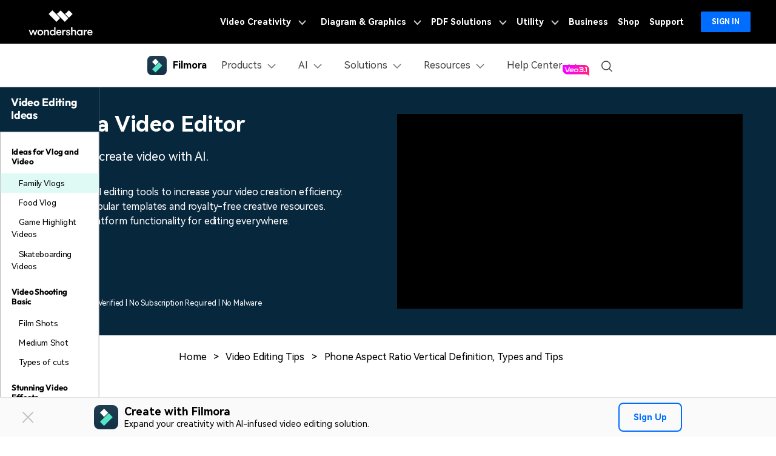

--- FILE ---
content_type: text/css
request_url: https://images.wondershare.com/filmora/style/filmora-login.css
body_size: 678
content:
.wsc-header-top{position:relative}.wsc-header-top{z-index:11}.wsc-header-bottom-logo{z-index:20}.wsc-header-bottom,.wsc-header-close{z-index:10}.wsc-header-bottom-logo nav,.wsc-header-top:hover~.wsc-header-close{z-index:11}.wsc-header-menu-wrapper{margin-right:130px}.wsc-header li .a-inline{display:inline-block}.wsc-header li.text-contact-us{padding:25px 0;border-top:1px solid #ddd}.filmora-login.user-panel .hidden{display:none}.filmora-login.user-panel{position:absolute;width:100%;top:50px;color:#fff}.filmora-login.user-panel .container{position:relative}.filmora-login .user-bar{float:right;position:relative;z-index:12}.filmora-login .panel-user{position:absolute;z-index:20;right:-8px;top:50px;width:226px;background:#09283e}.filmora-login .user-name{font-size:16px;padding:20px 30px 20px;opacity:.51}.filmora-login .user-name .inline-block{vertical-align:middle}.filmora-login .user-name span{height:20px;line-height:19px}.filmora-login .user-action{color:#fff;padding-bottom:16px}.filmora-login .user-action li{height:40px;line-height:40px;padding:0 30px;font-size:16px;font-weight:500;text-align:left}.filmora-login .user-action li.logout{border-bottom:none}.filmora-login .user-action li a{color:#fff;display:inline-block;width:100%}.filmora-login .user-action svg{display:inline-block;vertical-align:text-top;margin-right:20px}.filmora-login .user-name img{width:40px;height:40px;border-radius:50%;margin:0 10px 0 10px;display:inline-block;cursor:pointer}.filmora-login .text-left{text-align:left;width:calc(100% - 80px)}.filmora-login .avatar .user-avatar{width:30px;height:30px;border-radius:50%;cursor:pointer}.filmora-login .user-bar li{cursor:pointer}.filmora-login .user-bar .menu-icon{font-weight:400;margin-right:-8px}.filmora-login .user-bar .menu-icon i{vertical-align:middle}.filmora-login .panel-user .hide-overflow{overflow:hidden;text-overflow:ellipsis;white-space:normal;display:-webkit-box;-webkit-box-orient:vertical;-webkit-line-clamp:1;word-break:break-all}.text-top-i{font-style:normal;position:absolute;left:13px;top:-6px}.filmora-login .action-txt{border:solid 1px #fff;padding:6px 24px;margin-top:-4px}@media(max-width:980px){.filmora-login.user-panel{top:13px;cursor:pointer}.wsc-header-menu-wrapper{margin-right:0}.filmora-login .action-txt{color:#07273d;border:solid 1px #07273d;padding:0 3px;margin:-7px 0 0 0}.filmora-login .user-bar .menu-icon{color:#07273d;margin:-12px 0 0}.filmora-login .action-txt{color:#3f4e59;font-size:14px}.text-top-i{left:auto;top:auto}}#login iframe{position:fixed;top:0;left:0;width:100%;height:100%;z-index:100}.text-red{color:red}

--- FILE ---
content_type: image/svg+xml
request_url: https://images.wondershare.com/filmora/images2025/header-download-label-sora2.svg
body_size: 2441
content:
<svg width="42" height="20" viewBox="0 0 42 20" fill="none" xmlns="http://www.w3.org/2000/svg">
<path d="M0 1C0 0.447716 0.447715 0 1 0L33.9997 0C38.4179 0 41.9997 3.58165 41.9997 7.99993C41.9997 12.1295 41.9997 16.38 41.9997 20C41.9997 20 41.4997 17.7778 39.9997 16.6667C38.4997 15.5556 35.4997 15.5556 35.4997 15.5556H8C3.58173 15.5556 0 11.9738 0 7.55556V1Z" fill="url(#paint0_linear_2218_4520)"/>
<path d="M8.729 12.209C8.01767 12.209 7.41633 12.0953 6.925 11.868C6.441 11.6407 6.07067 11.329 5.814 10.933C5.55733 10.5297 5.429 10.075 5.429 9.569H6.958C6.958 9.78167 7.01667 9.99067 7.134 10.196C7.25133 10.394 7.43833 10.5553 7.695 10.68C7.959 10.8047 8.30367 10.867 8.729 10.867C9.11033 10.867 9.42933 10.812 9.686 10.702C9.94267 10.592 10.1333 10.449 10.258 10.273C10.3827 10.0897 10.445 9.88433 10.445 9.657C10.445 9.371 10.324 9.14367 10.082 8.975C9.84 8.799 9.466 8.689 8.96 8.645L8.256 8.59C7.486 8.524 6.87 8.28567 6.408 7.875C5.95333 7.457 5.726 6.907 5.726 6.225C5.726 5.71167 5.847 5.27167 6.089 4.905C6.331 4.531 6.66833 4.245 7.101 4.047C7.541 3.84167 8.05433 3.739 8.641 3.739C9.24967 3.739 9.774 3.84533 10.214 4.058C10.654 4.27067 10.995 4.57133 11.237 4.96C11.479 5.34133 11.6 5.79233 11.6 6.313H10.071C10.071 6.093 10.016 5.89133 9.906 5.708C9.80333 5.51733 9.64567 5.367 9.433 5.257C9.22767 5.13967 8.96367 5.081 8.641 5.081C8.333 5.081 8.07633 5.13233 7.871 5.235C7.66567 5.33767 7.51167 5.477 7.409 5.653C7.30633 5.829 7.255 6.01967 7.255 6.225C7.255 6.47433 7.34667 6.69433 7.53 6.885C7.71333 7.06833 8.003 7.17467 8.399 7.204L9.103 7.27C9.675 7.314 10.1773 7.435 10.61 7.633C11.0427 7.831 11.3763 8.09867 11.611 8.436C11.853 8.77333 11.974 9.18033 11.974 9.657C11.974 10.163 11.842 10.6103 11.578 10.999C11.314 11.3803 10.9363 11.6773 10.445 11.89C9.961 12.1027 9.389 12.209 8.729 12.209ZM15.8221 12.209C15.2941 12.209 14.8284 12.1247 14.4251 11.956C14.0218 11.7873 13.6808 11.56 13.4021 11.274C13.1234 10.9807 12.9108 10.6507 12.7641 10.284C12.6248 9.91733 12.5551 9.536 12.5551 9.14V8.909C12.5551 8.49833 12.6284 8.10967 12.7751 7.743C12.9291 7.369 13.1454 7.039 13.4241 6.753C13.7101 6.45967 14.0548 6.23233 14.4581 6.071C14.8614 5.90233 15.3161 5.818 15.8221 5.818C16.3281 5.818 16.7828 5.90233 17.1861 6.071C17.5894 6.23233 17.9304 6.45967 18.2091 6.753C18.4951 7.039 18.7114 7.369 18.8581 7.743C19.0048 8.10967 19.0781 8.49833 19.0781 8.909V9.14C19.0781 9.536 19.0048 9.91733 18.8581 10.284C18.7188 10.6507 18.5098 10.9807 18.2311 11.274C17.9524 11.56 17.6114 11.7873 17.2081 11.956C16.8048 12.1247 16.3428 12.209 15.8221 12.209ZM15.8221 10.9C16.1961 10.9 16.5114 10.8193 16.7681 10.658C17.0248 10.4893 17.2191 10.2657 17.3511 9.987C17.4831 9.701 17.5491 9.37833 17.5491 9.019C17.5491 8.65233 17.4794 8.32967 17.3401 8.051C17.2081 7.765 17.0101 7.54133 16.7461 7.38C16.4894 7.21133 16.1814 7.127 15.8221 7.127C15.4628 7.127 15.1511 7.21133 14.8871 7.38C14.6304 7.54133 14.4324 7.765 14.2931 8.051C14.1538 8.32967 14.0841 8.65233 14.0841 9.019C14.0841 9.37833 14.1501 9.701 14.2821 9.987C14.4214 10.2657 14.6194 10.4893 14.8761 10.658C15.1328 10.8193 15.4481 10.9 15.8221 10.9ZM20.0869 12V6.027H21.2969V8.557H21.2639C21.2639 7.699 21.4473 7.05 21.8139 6.61C22.1806 6.17 22.7196 5.95 23.4309 5.95H23.6509V7.281H23.2329C22.7196 7.281 22.3199 7.42033 22.0339 7.699C21.7553 7.97033 21.6159 8.36633 21.6159 8.887V12H20.0869ZM27.9306 12V10.229H27.6776V8.26C27.6776 7.91533 27.5933 7.65867 27.4246 7.49C27.256 7.32133 26.9956 7.237 26.6436 7.237C26.4603 7.237 26.2403 7.24067 25.9836 7.248C25.727 7.25533 25.4666 7.26633 25.2026 7.281C24.946 7.28833 24.715 7.29933 24.5096 7.314V6.016C24.6783 6.00133 24.869 5.98667 25.0816 5.972C25.2943 5.95733 25.5106 5.95 25.7306 5.95C25.958 5.94267 26.1706 5.939 26.3686 5.939C26.9846 5.939 27.4943 6.01967 27.8976 6.181C28.3083 6.34233 28.6163 6.59533 28.8216 6.94C29.0343 7.28467 29.1406 7.73567 29.1406 8.293V12H27.9306ZM26.0056 12.154C25.573 12.154 25.1916 12.077 24.8616 11.923C24.539 11.769 24.286 11.549 24.1026 11.263C23.9266 10.977 23.8386 10.6323 23.8386 10.229C23.8386 9.789 23.945 9.42967 24.1576 9.151C24.3776 8.87233 24.682 8.66333 25.0706 8.524C25.4666 8.38467 25.9286 8.315 26.4566 8.315H27.8426V9.228H26.4346C26.0826 9.228 25.8113 9.316 25.6206 9.492C25.4373 9.66067 25.3456 9.88067 25.3456 10.152C25.3456 10.4233 25.4373 10.6433 25.6206 10.812C25.8113 10.9807 26.0826 11.065 26.4346 11.065C26.6473 11.065 26.8416 11.0283 27.0176 10.955C27.201 10.8743 27.3513 10.7423 27.4686 10.559C27.5933 10.3683 27.663 10.1117 27.6776 9.789L28.0516 10.218C28.015 10.636 27.9123 10.988 27.7436 11.274C27.5823 11.56 27.355 11.78 27.0616 11.934C26.7756 12.0807 26.4236 12.154 26.0056 12.154ZM31.6784 12V10.46C31.6784 10.1227 31.7298 9.82933 31.8324 9.58C31.9424 9.33067 32.1184 9.11067 32.3604 8.92C32.6098 8.722 32.9361 8.535 33.3394 8.359L34.7034 7.754C35.0408 7.6 35.2974 7.413 35.4734 7.193C35.6568 6.96567 35.7484 6.676 35.7484 6.324C35.7484 5.93533 35.6311 5.62733 35.3964 5.4C35.1691 5.16533 34.8428 5.048 34.4174 5.048C33.9921 5.048 33.6621 5.16533 33.4274 5.4C33.2001 5.63467 33.0864 5.961 33.0864 6.379H31.5794C31.5794 5.88033 31.6858 5.433 31.8984 5.037C32.1111 4.63367 32.4264 4.31833 32.8444 4.091C33.2624 3.85633 33.7868 3.739 34.4174 3.739C35.0481 3.739 35.5724 3.85267 35.9904 4.08C36.4084 4.30733 36.7238 4.61167 36.9364 4.993C37.1491 5.367 37.2554 5.785 37.2554 6.247V6.39C37.2554 6.99133 37.0868 7.49367 36.7494 7.897C36.4121 8.293 35.9171 8.63767 35.2644 8.931L33.9004 9.536C33.6438 9.646 33.4641 9.76333 33.3614 9.888C33.2588 10.0053 33.2074 10.1667 33.2074 10.372V11.076L32.8334 10.669H37.2884V12H31.6784Z" fill="white"/>
<defs>
<linearGradient id="paint0_linear_2218_4520" x1="24.5" y1="2.56365e-07" x2="21" y2="16" gradientUnits="userSpaceOnUse">
<stop offset="0.0612253" stop-color="#104CFF"/>
<stop offset="0.496013"/>
</linearGradient>
</defs>
</svg>


--- FILE ---
content_type: image/svg+xml
request_url: https://neveragain.allstatics.com/2019/assets/icon/logo/repairit-square.svg
body_size: 497
content:
<svg width="120" height="120" viewBox="0 0 120 120" fill="none" xmlns="http://www.w3.org/2000/svg">
<rect width="120" height="120" rx="27.375" fill="#283249"/>
<path d="M26.732 42.4149C33.0101 29.7257 46.0882 21 61.2043 21C82.4328 21 99.642 38.2091 99.642 59.4375C99.642 80.6659 82.4328 97.875 61.2043 97.875H52.5462V73.5H61.2043C68.9709 73.5 75.2669 67.204 75.2669 59.4375C75.2669 51.671 68.9709 45.375 61.2043 45.375C53.4378 45.375 47.1418 51.671 47.1418 59.4375V60.6474C47.1418 61.4171 47.4573 62.1532 48.0146 62.684L52.9767 67.4098H21V36.9559L26.732 42.4149Z" fill="url(#paint0_linear_8_44438)"/>
<path d="M26.732 42.4149C33.0101 29.7257 46.0882 21 61.2043 21V45.375C53.4378 45.375 47.1418 51.671 47.1418 59.4375V60.6474C47.1418 61.4171 47.4573 62.1532 48.0146 62.684L52.9767 67.4098H21V36.9559L26.732 42.4149Z" fill="url(#paint1_linear_8_44438)"/>
<path opacity="0.4" d="M86.1454 88.8626C83.1418 91.4933 79.7248 93.6637 76.0046 95.2636L59 74L86.1454 88.8626Z" fill="url(#paint2_linear_8_44438)"/>
<path d="M21 74H59.3709L86.0287 99.3783H47.6554L21 74Z" fill="white"/>
<defs>
<linearGradient id="paint0_linear_8_44438" x1="67.1621" y1="45.394" x2="67.1731" y2="93.5503" gradientUnits="userSpaceOnUse">
<stop stop-color="#29BDFE"/>
<stop offset="0.616277" stop-color="#0D7DFA"/>
<stop offset="0.991727" stop-color="#0566E8"/>
</linearGradient>
<linearGradient id="paint1_linear_8_44438" x1="38.7148" y1="45.4103" x2="38.7713" y2="64.2702" gradientUnits="userSpaceOnUse">
<stop stop-color="#29BDFE"/>
<stop offset="1" stop-color="#3CE9FF"/>
</linearGradient>
<linearGradient id="paint2_linear_8_44438" x1="61.0831" y1="74.9704" x2="80.6875" y2="91.1557" gradientUnits="userSpaceOnUse">
<stop stop-color="#0847C0"/>
<stop offset="1" stop-color="#0668E9"/>
</linearGradient>
</defs>
</svg>


--- FILE ---
content_type: image/svg+xml
request_url: https://images.edrawsoft.com/images2021/new-edrawsoft/article/brand_twitter.svg
body_size: 219
content:
<svg width="24" height="24" viewBox="0 0 24 24" fill="none" xmlns="http://www.w3.org/2000/svg">
  <path d="M23 2.9998C22.0424 3.67528 20.9821 4.19191 19.86 4.5298C19.2577 3.83731 18.4573 3.34649 17.567 3.12373C16.6767 2.90096 15.7395 2.957 14.8821 3.28426C14.0247 3.61151 13.2884 4.1942 12.773 4.95352C12.2575 5.71283 11.9877 6.61214 12 7.5298V8.5298C10.2426 8.57537 8.50127 8.18561 6.93101 7.39525C5.36074 6.60488 4.01032 5.43844 3 3.9998C3 3.9998 -1 12.9998 8 16.9998C5.94053 18.3978 3.48716 19.0987 1 18.9998C10 23.9998 21 18.9998 21 7.4998C20.9991 7.22126 20.9723 6.9434 20.92 6.6698C21.9406 5.6633 22.6608 4.39251 23 2.9998Z" fill="currentColor"/>
</svg>

--- FILE ---
content_type: image/svg+xml
request_url: https://images.wondershare.com/filmora/video-solutions/tiktok/qrcode-btn.svg
body_size: 105
content:
<svg width="40" height="40" viewBox="0 0 40 40" fill="none" xmlns="http://www.w3.org/2000/svg">
<path d="M0 18.3333H18.3333V0H0V18.3333ZM3.33333 3.33333H15V15H3.33333V3.33333ZM6.66667 6.66667H11.6667V11.6667H6.66667V6.66667ZM40 0H21.6667V18.3333H40V0ZM36.6667 15H25V3.33333H36.6667V15ZM33.3333 11.6667H28.3333V6.66667H33.3333V11.6667ZM0 40H18.3333V21.6667H0V40ZM3.33333 25H15V36.6667H3.33333V25ZM6.66667 28.3333H11.6667V33.3333H6.66667V28.3333ZM28.3333 21.6667V28.3333H21.6667V21.6667H28.3333ZM28.3333 28.3333H33.3333V33.3333H28.3333V28.3333ZM21.6667 33.3333H28.3333V40H21.6667V33.3333ZM40 21.6667V28.3333H33.3333V21.6667H40Z" fill="white"/>
</svg>


--- FILE ---
content_type: image/svg+xml
request_url: https://images.wondershare.fr/pdf/image2023/secure4.svg
body_size: 641
content:
<?xml version="1.0" standalone="no"?><!DOCTYPE svg PUBLIC "-//W3C//DTD SVG 1.1//EN" "http://www.w3.org/Graphics/SVG/1.1/DTD/svg11.dtd"><svg t="1685600898814" class="icon" viewBox="0 0 1024 1024" version="1.1" xmlns="http://www.w3.org/2000/svg" p-id="2273" id="mx_n_1685600898814" width="24" height="24" xmlns:xlink="http://www.w3.org/1999/xlink"><path d="M828.074667 205.539556c-133.006222-14.848-233.073778-50.403556-297.415111-105.699556L513.706667 85.333333l-18.204445 12.856889C394.638222 169.301333 294.912 205.368889 199.111111 205.368889H170.666667v393.386667c0 120.604444 107.633778 230.001778 329.102222 334.449777l11.605333 5.461334 11.832889-5.006223C742.343111 840.704 853.333333 728.064 853.333333 598.755556V208.384l-25.258666-2.844444zM796.444444 598.755556c0 102.570667-95.459556 196.152889-283.875555 278.186666C323.527111 785.806222 227.555556 692.224 227.555556 598.755556V260.664889c93.013333-5.973333 188.074667-40.96 283.079111-104.448 68.266667 51.370667 164.181333 85.617778 285.809777 102.058667v340.48z" fill="#ffffff" p-id="2274"></path><path d="M392.931556 473.998222a30.037333 30.037333 0 0 0-27.989334-9.102222 29.184 29.184 0 0 0-22.072889 18.944 27.932444 27.932444 0 0 0 5.859556 27.989333l112.241778 123.107556c11.605333 12.743111 27.761778 19.285333 44.088889 19.285333 17.749333 0 34.531556-7.736889 45.795555-21.048889l182.044445-216.746666a27.989333 27.989333 0 0 0-4.209778-40.220445 30.151111 30.151111 0 0 0-41.528889 4.096l-182.044445 216.746667-112.184888-123.050667z" fill="#ffffff" p-id="2275"></path></svg>